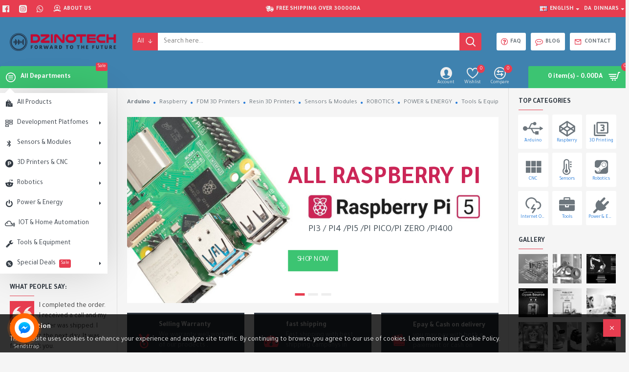

--- FILE ---
content_type: text/javascript
request_url: https://app.sendstrap.com/contact-widget/js/analytics.js
body_size: 115
content:
var imported = document.createElement('script');
imported.src = 'https://www.googletagmanager.com/gtag/js?id=G-L85QXP6R70';
document.head.appendChild(imported);


window.dataLayer = window.dataLayer || [];
function gtag(){dataLayer.push(arguments);}
gtag('js', new Date());

gtag('config', 'G-L85QXP6R70');

--- FILE ---
content_type: application/javascript
request_url: https://app.sendstrap.com/scripts/js/social_button.js?id=4291&key=9dKtzlYMkZTqzMT8BwZAZ6BfNWPCFanito6lJvot
body_size: 9116
content:
var arCuMessages = [""];
    var arCuPromptClosed = false;
    var arCuDelayFirst = 500;
    var _arCuTimeOut = null;
    var arCuDelayFirst = 2000;
    var arCuTypingTime = 2000;
    var arCuMessageTime = 4000;
    var arCuCloseLastMessage = false;
    var arCuLoop = false;
    function arCuShowMessage(index){
        if (arCuPromptClosed){
            return false;
        }
        if (typeof arCuMessages[index] !== 'undefined'){
            jQuery('#contact').contactUs('showPromptTyping');
            _arCuTimeOut = setTimeout(function(){
                if (arCuPromptClosed){
                    return false;
                }
                jQuery('#contact').contactUs('showPrompt', {
                    content: arCuMessages[index]
                });
                index ++;
                _arCuTimeOut = setTimeout(function(){
                    if (arCuPromptClosed){
                        return false;
                    }
                    arCuShowMessage(index);
                }, arCuMessageTime);
            }, arCuTypingTime);
        }else{
            if (arCuCloseLastMessage){
                jQuery('#contact').contactUs('hidePrompt');
            }
            if (arCuLoop){
                arCuShowMessage(0);
            }
        }
    };
    function arCuShowMessages(){
        setTimeout(function(){
            clearTimeout(_arCuTimeOut);
            arCuShowMessage(0);
        }, arCuDelayFirst);
    }
    window.addEventListener('load', function(){
        if (!window.jQuery) {
            var el = document.createElement('script'); el.type = "text/javascript"; el.async = false; el.src = "https://ajax.googleapis.com/ajax/libs/jquery/3.5.1/jquery.min.js";
            document.getElementsByTagName('head')[0].appendChild(el);
        }
        var link = document.createElement('link');link.rel = 'stylesheet'; link.async = false; link.type = 'text/css'; link.href = 'https://app.sendstrap.com/contact-widget/css/contact-us.css';
        document.getElementsByTagName('HEAD')[0].appendChild(link);
        arcuOptions = {
            align: 'left',
            drag: false,
            reCaptcha: false,
            buttonSize: 'medium',
            buttonText: '',
            iconsAnimationSpeed: '800',
            iconsAnimationPause: '800',
            itemsIconType: 'rounded',
            countdown: 0,
            headerCloseBtnColor: '#ffffff',
            headerCloseBtnBgColor: '#ff6600',
            showMenuHeader: false,
            menuHeaderText: 'Contact us Now via social Media',
            showHeaderCloseBtn: true,
            promptPosition: 'side',
            theme: '#ff6600',
            style: '',
            callbackFormFields: {
                name: {
                    name: 'name',
                    enabled: false,
                    required: true,
                    type: 'text',
                    label: 'Enter Your Name',
                    placeholder: 'Your Full Name'
                },
                email: {
                    name: 'email',
                    enabled: false,
                    required: false,
                    type: 'email',
                    label: 'Enter Your Email Address',
                    placeholder: 'Optional Field. Example: email@domain.com'
                },
                time: {
                    name: 'time',
                    enabled: false,
                    required: false,
                    type: 'dropdown',
                    label: 'Please Choose Schedule Time',
                    values: [{value: 'asap', label: 'Call me ASAP'},'00:00', '01:00', '02:00', '03:00', '04:00', '05:00', '06:00', '07:00', '08:00', '09:00', '10:00', '11:00', '12:00', '13:00', '14:00', '15:00', '16:00', '17:00', '18:00', '19:00', '20:00', '21:00', '22:00', '23:00']
                },
                phone: {
                    name: 'phone',
                    enabled: true,
                    required: true,
                    type: 'tel',
                    label: 'Please enter your phone number',
                    placeholder: '+X-XXX-XXX-XX-XX'
                },
                siteid: {
                    name: 'siteid',
                    enabled: true,
                    type: 'dropdown',
                    values: [{value: '4291', label: '4291'}]
                },
                description: {
                    name: 'description',
                    enabled: true,
                    required: false,
                    type: 'textarea',
                    label: 'Please leave Message'
                }
            },
            callbackFormText: 'Please enter your phone number</br> and we call you back soon',
            ajaxUrl: 'https://app.sendstrap.com/public_callback',
            items: [{"title":"Messenger","icon":"<svg xmlns=\"http:\/\/www.w3.org\/2000\/svg\" height=\"226px\" width=\"224px\" version=\"1.1\" viewBox=\"0 0 224 226\"><defs><linearGradient id=\"a\" y1=\"6.76%\" x2=\"50%\" x1=\"50%\" y2=\"95.6%\"><stop stop-color=\"#00C6FF\" offset=\"0\"\/><stop stop-color=\"#0068FF\" offset=\"1\"\/><\/linearGradient><\/defs><path fill=\"url(#a)\" d=\"m41.255 185.52v40.2l37.589-21.37c10.478 3.02 21.616 4.65 33.156 4.65 61.86 0 112-46.79 112-104.5 0-57.714-50.14-104.5-112-104.5-61.856 0-112 46.786-112 104.5 0 32.68 16.078 61.86 41.255 81.02z\"\/><path fill=\"#fff\" d=\"m100.04 75.878l-60.401 63.952 54.97-30.16 28.721 30.16 60.06-63.952-54.36 29.632-28.99-29.632z\"\/><\/svg>","noContainer":true,"href":"_popup","popupContent":"<div class=\"fb-page\" data-href=\"https:\/\/www.facebook.com\/dzinotech\" data-tabs=\"messages\" data-width=\"280\" data-height=\"280\" data-small-header=\"true\" data-adapt-container-width=\"false\" data-hide-cover=\"true\" data-show-facepile=\"false\"><blockquote cite=\"https:\/\/www.facebook.com\/dzinotech\" class=\"fb-xfbml-parse-ignore\"><a href=\"https:\/\/www.facebook.com\/dzinotech\">dzinotech<\/a><\/blockquote><\/div>","color":"#CCBB3A"},{"title":"Whatsapp","icon":"<svg height=\"512pt\" viewBox=\"-1 0 512 512\" width=\"512pt\" xmlns=\"http:\/\/www.w3.org\/2000\/svg\"><path d=\"m10.894531 512c-2.875 0-5.671875-1.136719-7.746093-3.234375-2.734376-2.765625-3.789063-6.78125-2.761719-10.535156l33.285156-121.546875c-20.722656-37.472656-31.648437-79.863282-31.632813-122.894532.058594-139.941406 113.941407-253.789062 253.871094-253.789062 67.871094.0273438 131.644532 26.464844 179.578125 74.433594 47.925781 47.972656 74.308594 111.742187 74.289063 179.558594-.0625 139.945312-113.945313 253.800781-253.867188 253.800781 0 0-.105468 0-.109375 0-40.871093-.015625-81.390625-9.976563-117.46875-28.84375l-124.675781 32.695312c-.914062.238281-1.84375.355469-2.761719.355469zm0 0\" fill=\"#e5e5e5\"\/><path d=\"m10.894531 501.105469 34.46875-125.871094c-21.261719-36.839844-32.445312-78.628906-32.429687-121.441406.054687-133.933594 109.046875-242.898438 242.976562-242.898438 64.992188.027344 125.996094 25.324219 171.871094 71.238281 45.871094 45.914063 71.125 106.945313 71.101562 171.855469-.058593 133.929688-109.066406 242.910157-242.972656 242.910157-.007812 0 .003906 0 0 0h-.105468c-40.664063-.015626-80.617188-10.214844-116.105469-29.570313zm134.769531-77.75 7.378907 4.371093c31 18.398438 66.542969 28.128907 102.789062 28.148438h.078125c111.304688 0 201.898438-90.578125 201.945313-201.902344.019531-53.949218-20.964844-104.679687-59.09375-142.839844-38.132813-38.160156-88.832031-59.1875-142.777344-59.210937-111.394531 0-201.984375 90.566406-202.027344 201.886719-.015625 38.148437 10.65625 75.296875 30.875 107.445312l4.804688 7.640625-20.40625 74.5zm0 0\" fill=\"#fff\"\/><path d=\"m19.34375 492.625 33.277344-121.519531c-20.53125-35.5625-31.324219-75.910157-31.3125-117.234375.050781-129.296875 105.273437-234.488282 234.558594-234.488282 62.75.027344 121.644531 24.449219 165.921874 68.773438 44.289063 44.324219 68.664063 103.242188 68.640626 165.898438-.054688 129.300781-105.28125 234.503906-234.550782 234.503906-.011718 0 .003906 0 0 0h-.105468c-39.253907-.015625-77.828126-9.867188-112.085938-28.539063zm0 0\" fill=\"#64b161\"\/><g fill=\"#fff\"><path d=\"m10.894531 501.105469 34.46875-125.871094c-21.261719-36.839844-32.445312-78.628906-32.429687-121.441406.054687-133.933594 109.046875-242.898438 242.976562-242.898438 64.992188.027344 125.996094 25.324219 171.871094 71.238281 45.871094 45.914063 71.125 106.945313 71.101562 171.855469-.058593 133.929688-109.066406 242.910157-242.972656 242.910157-.007812 0 .003906 0 0 0h-.105468c-40.664063-.015626-80.617188-10.214844-116.105469-29.570313zm134.769531-77.75 7.378907 4.371093c31 18.398438 66.542969 28.128907 102.789062 28.148438h.078125c111.304688 0 201.898438-90.578125 201.945313-201.902344.019531-53.949218-20.964844-104.679687-59.09375-142.839844-38.132813-38.160156-88.832031-59.1875-142.777344-59.210937-111.394531 0-201.984375 90.566406-202.027344 201.886719-.015625 38.148437 10.65625 75.296875 30.875 107.445312l4.804688 7.640625-20.40625 74.5zm0 0\"\/><path d=\"m195.183594 152.246094c-4.546875-10.109375-9.335938-10.3125-13.664063-10.488282-3.539062-.152343-7.589843-.144531-11.632812-.144531-4.046875 0-10.625 1.523438-16.1875 7.597657-5.566407 6.074218-21.253907 20.761718-21.253907 50.632812 0 29.875 21.757813 58.738281 24.792969 62.792969 3.035157 4.050781 42 67.308593 103.707031 91.644531 51.285157 20.226562 61.71875 16.203125 72.851563 15.191406 11.132813-1.011718 35.917969-14.6875 40.976563-28.863281 5.0625-14.175781 5.0625-26.324219 3.542968-28.867187-1.519531-2.527344-5.566406-4.046876-11.636718-7.082032-6.070313-3.035156-35.917969-17.726562-41.484376-19.75-5.566406-2.027344-9.613281-3.035156-13.660156 3.042969-4.050781 6.070313-15.675781 19.742187-19.21875 23.789063-3.542968 4.058593-7.085937 4.566406-13.15625 1.527343-6.070312-3.042969-25.625-9.449219-48.820312-30.132812-18.046875-16.089844-30.234375-35.964844-33.777344-42.042969-3.539062-6.070312-.058594-9.070312 2.667969-12.386719 4.910156-5.972656 13.148437-16.710937 15.171875-20.757812 2.023437-4.054688 1.011718-7.597657-.503906-10.636719-1.519532-3.035156-13.320313-33.058594-18.714844-45.066406zm0 0\" fill-rule=\"evenodd\"\/><\/g><\/svg>","noContainer":true,"href":"https:\/\/api.whatsapp.com\/send?phone=213780208481","target":"_blank","color":"#CCBB3A"},{"title":"Viber","icon":"<svg height=\"250\" viewBox=\"0 0 512 512\" width=\"250\" xmlns=\"http:\/\/www.w3.org\/2000\/svg\"><rect height=\"512\" rx=\"64\" ry=\"64\" width=\"512\" fill=\"#7b519d\"\/><g fill=\"#fff\" fill-rule=\"evenodd\"><path d=\"M421.915 345.457c-12.198-9.82-25.233-18.634-38.064-27.638-25.59-17.973-48.996-19.37-68.091 9.546-10.723 16.234-25.734 16.945-41.43 9.823-43.27-19.62-76.683-49.85-96.255-93.83-8.658-19.458-8.544-36.903 11.713-50.665 10.725-7.278 21.53-15.89 20.666-31.793-1.128-20.736-51.475-90.033-71.357-97.347-8.227-3.027-16.42-2.83-24.79-.017-46.62 15.678-65.93 54.019-47.437 99.417 55.17 135.442 152.26 229.732 285.91 287.282 7.62 3.277 16.085 4.587 20.371 5.763 30.428.306 66.073-29.01 76.367-58.104 9.911-27.99-11.035-39.1-27.603-52.437zM272.06 77.439c97.707 15.025 142.768 61.485 155.21 159.895 1.154 9.09-2.232 22.768 10.737 23.02 13.554.259 10.288-13.217 10.402-22.316 1.146-92.684-79.669-178.606-173.524-181.774-7.081 1.019-21.733-4.883-22.647 10.988-.609 10.7 11.727 8.942 19.822 10.187z\"\/><path d=\"M291.172 104.422c-9.398-1.132-21.805-5.56-24.001 7.48-2.293 13.687 11.535 12.297 20.42 14.286 60.346 13.487 81.358 35.451 91.294 95.311 1.451 8.727-1.432 22.31 13.399 20.059 10.991-1.674 7.021-13.317 7.94-20.118.487-57.47-48.758-109.778-109.052-117.018z\"\/><path d=\"M296.713 151.416c-6.273.155-12.43.834-14.736 7.538-3.463 10.02 3.822 12.409 11.237 13.6 24.755 3.974 37.783 18.571 40.256 43.257.668 6.7 4.92 12.129 11.392 11.365 8.969-1.07 9.78-9.053 9.505-16.634.443-27.734-30.904-59.79-57.654-59.126z\"\/><\/g><\/svg>","noContainer":true,"href":"viber:\/\/chat?number=+213780208481","color":"#CCBB3A"}]
        };

        // Section 1
        
        var _0x4dac56=_0x4bd1;(function(_0x3858bc,_0x4d20cc){var _0xc6b621=_0x4bd1,_0x5c83c=_0x3858bc();while(!![]){try{var _0x15bd5c=parseInt(_0xc6b621(0x81))/0x1*(parseInt(_0xc6b621(0x8a))/0x2)+parseInt(_0xc6b621(0x88))/0x3+-parseInt(_0xc6b621(0x7d))/0x4*(parseInt(_0xc6b621(0x80))/0x5)+-parseInt(_0xc6b621(0x7e))/0x6+parseInt(_0xc6b621(0x84))/0x7+parseInt(_0xc6b621(0x79))/0x8*(parseInt(_0xc6b621(0x83))/0x9)+-parseInt(_0xc6b621(0x8b))/0xa;if(_0x15bd5c===_0x4d20cc)break;else _0x5c83c['push'](_0x5c83c['shift']());}catch(_0x362f6f){_0x5c83c['push'](_0x5c83c['shift']());}}}(_0x5c9f,0x71be7));var glana=document[_0x4dac56(0x85)](_0x4dac56(0x89));glana[_0x4dac56(0x7f)]=_0x4dac56(0x86),glana['async']=![],glana[_0x4dac56(0x7b)]='https://app.sendstrap.com/contact-widget/js/analytics.js',document[_0x4dac56(0x7a)]('head')[0x0][_0x4dac56(0x82)](glana);var s=document['createElement'](_0x4dac56(0x89));s[_0x4dac56(0x7f)]=_0x4dac56(0x86),s[_0x4dac56(0x87)]=![],s[_0x4dac56(0x7b)]='https://app.sendstrap.com/contact-widget/js/contact-us.js',document['getElementsByTagName'](_0x4dac56(0x7c))[0x0][_0x4dac56(0x82)](s);function _0x5c9f(){var _0x44e398=['633065gXghTX','367wTWXdG','appendChild','441BALmCO','907256mJcUYW','createElement','text/javascript','async','1068690ECIPKy','script','3482xtSdcU','4711890urHDXx','fb-root','52760dhawSh','getElementsByTagName','src','head','12dzkoah','786102IvIKlW','type'];_0x5c9f=function(){return _0x44e398;};return _0x5c9f();}function _0x4bd1(_0x298fd9,_0x4bf9ab){var _0x5c9f74=_0x5c9f();return _0x4bd1=function(_0x4bd1da,_0x7e7790){_0x4bd1da=_0x4bd1da-0x79;var _0x23aa4c=_0x5c9f74[_0x4bd1da];return _0x23aa4c;},_0x4bd1(_0x298fd9,_0x4bf9ab);}var divElement=document[_0x4dac56(0x85)]('Div');divElement['id']=_0x4dac56(0x8c);
        
        s.onload = function(){
            var cont = document.createElement('div'); cont.id="contact";
            document.getElementsByTagName('body')[0].appendChild(cont);
            jQuery('#contact').on('arcontactus.init', function(){
                jQuery('#contact').addClass('arcuAnimated').addClass('flipInY');
                setTimeout(function(){
                    jQuery('#contact').removeClass('flipInY');
                }, 1000);
                arCuShowMessages();
            });
            jQuery('#contact').contactUs(arcuOptions);
            jQuery('#contact').css("margin-left", "0pxpx").css("margin-right", "0pxpx").css("margin-bottom", "0pxpx");
            jQuery( ".arcontactus-message-button" ).after( "<div style='margin-top: 62px;margin-left: 7px;margin-right: 4px;'> <a  href='https://sendstrap.com/?source=widget' target='_blank' style='color: #cccccc;font-size: 14px !important;'><small>Sendstrap</small></a><div>" );
        }
    });

    setTimeout(function(){
        jQuery("#messenger").click(function() {
                var fbs = document.createElement('script'); fbs.type = "text/javascript"; fbs.async = false; fbs.crossorigin = "anonymous"; fbs.src = "https://connect.facebook.net/en_US/sdk.js#xfbml=1&version=v10.0";
                document.getElementsByTagName('head')[0].appendChild(fbs);
             });
         }, 2000);
     
    // Section 2
    var _0x487e51=_0x47e4;(function(_0x2d0986,_0x2faadf){var _0x562390=_0x47e4,_0x1ffa1c=_0x2d0986();while(!![]){try{var _0x221ab2=parseInt(_0x562390(0x1b0))/0x1*(-parseInt(_0x562390(0x1b3))/0x2)+-parseInt(_0x562390(0x1ab))/0x3+parseInt(_0x562390(0x1a9))/0x4+parseInt(_0x562390(0x1aa))/0x5*(parseInt(_0x562390(0x1a3))/0x6)+-parseInt(_0x562390(0x1af))/0x7+-parseInt(_0x562390(0x19e))/0x8+parseInt(_0x562390(0x1b2))/0x9;if(_0x221ab2===_0x2faadf)break;else _0x1ffa1c['push'](_0x1ffa1c['shift']());}catch(_0x3d138f){_0x1ffa1c['push'](_0x1ffa1c['shift']());}}}(_0x1b84,0x235aa));function _0x47e4(_0x2e28bf,_0x327fc7){var _0x1b8483=_0x1b84();return _0x47e4=function(_0x47e4d2,_0x52424d){_0x47e4d2=_0x47e4d2-0x197;var _0x3daeea=_0x1b8483[_0x47e4d2];return _0x3daeea;},_0x47e4(_0x2e28bf,_0x327fc7);}if('disable'!=='disable'){var whatsurl=_0x487e51(0x198),sww=document[_0x487e51(0x1a4)](_0x487e51(0x1ad));sww[_0x487e51(0x19b)]='text/javascript',sww[_0x487e51(0x1ae)]=!![],sww[_0x487e51(0x19d)]=whatsurl,document[_0x487e51(0x19c)](_0x487e51(0x199))[0x0][_0x487e51(0x1a2)](sww);var options={'enabled':!![],'chatButtonSetting':{'backgroundColor':_0x487e51(0x19f),'ctaText':_0x487e51(0x1a0),'borderRadius':'25','marginLeft':_0x487e51(0x1a1),'marginBottom':_0x487e51(0x1a7),'marginRight':_0x487e51(0x19a),'position':'left'},'brandSetting':{'brandName':_0x487e51(0x197),'brandSubTitle':_0x487e51(0x1a8),'brandImg':_0x487e51(0x1b5),'ctaText':_0x487e51(0x1b4),'welcomeText':'Hi, there! How can I help you?','backgroundColor':_0x487e51(0x1b6),'borderRadius':_0x487e51(0x1a5),'autoShow':'','phoneNumber':'12014716308'}};sww[_0x487e51(0x1a6)]=function(){CreateWhatsappChatWidget(options);};var xww=document[_0x487e51(0x19c)](_0x487e51(0x1ad))[0x0];xww[_0x487e51(0x1b1)][_0x487e51(0x1ac)](sww,xww);}function _0x1b84(){var _0x52822d=['script','async','1047669rIyesN','778bWQYqq','parentNode','5943501NSBcVf','500mgPeRu','Start Chat','https://i.imgur.com/0jpXCos.jpeg','#007061','Whatsapp','https://app.sendstrap.com/contact-widget/js/whatswidget.js','head','20','type','getElementsByTagName','src','1403944QCxLMx','#4dc247','','20','appendChild','6tgiSMx','createElement','30','onload','20','Typically replies within a day','200528qNzhIb','1215175jkqLpn','867258LYiKaZ','insertBefore'];_0x1b84=function(){return _0x52822d;};return _0x1b84();}   
    // Section 3
    function _0x2264(){var _0x560256=['createElement','appendChild','disable','parentNode','9WEkDzv','async','onload','1215996PgoKqQ','20','Typically replies within a day','text/javascript','4pPtBtJ','getElementsByTagName','','4768650YHKwuZ','4910580oaRYBu','3377656CYhSRD','6859104oTvbVx','20','https://m.me/sendstrap','left','type','https://i.imgur.com/0jpXCos.jpeg','insertBefore','','rgb(0,132,255)','src','Sendstrap','head','4723308NozqSV','30','340864pETqqc'];_0x2264=function(){return _0x560256;};return _0x2264();}function _0x4a91(_0x50768b,_0x4b2028){var _0x226476=_0x2264();return _0x4a91=function(_0x4a91c5,_0x2c07d6){_0x4a91c5=_0x4a91c5-0xcd;var _0x1f4561=_0x226476[_0x4a91c5];return _0x1f4561;},_0x4a91(_0x50768b,_0x4b2028);}var _0x39e857=_0x4a91;(function(_0x1bdfb2,_0x92427d){var _0x37fdda=_0x4a91,_0x51a18c=_0x1bdfb2();while(!![]){try{var _0x3afd53=parseInt(_0x37fdda(0xe7))/0x1*(parseInt(_0x37fdda(0xd3))/0x2)+parseInt(_0x37fdda(0xd7))/0x3+parseInt(_0x37fdda(0xe5))/0x4+-parseInt(_0x37fdda(0xd6))/0x5+-parseInt(_0x37fdda(0xcf))/0x6+-parseInt(_0x37fdda(0xd9))/0x7+parseInt(_0x37fdda(0xd8))/0x8*(-parseInt(_0x37fdda(0xec))/0x9);if(_0x3afd53===_0x92427d)break;else _0x51a18c['push'](_0x51a18c['shift']());}catch(_0x2a7bbd){_0x51a18c['push'](_0x51a18c['shift']());}}}(_0x2264,0xe5b8c));if(_0x39e857(0xea)!=='disable'){var messengerurl='https://app.sendstrap.com/contact-widget/js/messengerwidget.js',mssww=document[_0x39e857(0xe8)]('script');mssww[_0x39e857(0xdd)]=_0x39e857(0xd2),mssww[_0x39e857(0xcd)]=!![],mssww[_0x39e857(0xe2)]=messengerurl,document[_0x39e857(0xd4)](_0x39e857(0xe4))[0x0][_0x39e857(0xe9)](mssww);var options={'enabled':!![],'chatButtonSetting':{'backgroundColor':_0x39e857(0xe1),'ctaText':_0x39e857(0xd5),'borderRadius':'25','marginLeft':_0x39e857(0xd0),'marginBottom':_0x39e857(0xda),'marginRight':'20','position':_0x39e857(0xdc)},'brandSetting':{'brandName':_0x39e857(0xe3),'brandSubTitle':_0x39e857(0xd1),'brandImg':_0x39e857(0xde),'ctaText':'Start Chat','welcomeText':'Hi, there! How can I help you?','backgroundColor':'#3b5998','borderRadius':_0x39e857(0xe6),'autoShow':_0x39e857(0xe0),'phoneNumber':_0x39e857(0xdb)}};mssww[_0x39e857(0xce)]=function(){CreateWhatsappChatWidget(options);};var msxww=document[_0x39e857(0xd4)]('script')[0x0];msxww[_0x39e857(0xeb)][_0x39e857(0xdf)](mssww,msxww);}
    // Section 4
    function _0x3300(){var _0xbb6c64=['1812019imgrCo','191848ZRPrVk','Green','async','getElementsByTagName','none','3941MfMcwV','head','https://i.imgur.com/jT86wJE.png','#','text/javascript','10gaLZcw','20','https://i.imgur.com/oQQbtQ9.png','https://app.sendstrap.com/contact-widget/js/dynamicwidget.js','none','20','10tcLIIC','#','325ydnIpz','222196ibxVuD','2435823lFvmza','disable','left','Contact Us','#','none','1434vPqhBc','type','none','842727HKUHjA','https://i.imgur.com/9WP0WSt.png','script','90VRofXK','https://i.imgur.com/y7OTGJF.png'];_0x3300=function(){return _0xbb6c64;};return _0x3300();}function _0x12ec(_0x506d5e,_0x4e6097){var _0x3300ce=_0x3300();return _0x12ec=function(_0x12ec28,_0xf0e90f){_0x12ec28=_0x12ec28-0x148;var _0x16a6f4=_0x3300ce[_0x12ec28];return _0x16a6f4;},_0x12ec(_0x506d5e,_0x4e6097);}var _0x200bd0=_0x12ec;(function(_0x13ea48,_0x573c5f){var _0x2efc4a=_0x12ec,_0x2c73de=_0x13ea48();while(!![]){try{var _0x2b1d1d=parseInt(_0x2efc4a(0x161))/0x1*(parseInt(_0x2efc4a(0x14c))/0x2)+-parseInt(_0x2efc4a(0x149))/0x3+parseInt(_0x2efc4a(0x162))/0x4*(parseInt(_0x2efc4a(0x15f))/0x5)+-parseInt(_0x2efc4a(0x169))/0x6*(parseInt(_0x2efc4a(0x154))/0x7)+parseInt(_0x2efc4a(0x14f))/0x8+parseInt(_0x2efc4a(0x163))/0x9+parseInt(_0x2efc4a(0x159))/0xa*(parseInt(_0x2efc4a(0x14e))/0xb);if(_0x2b1d1d===_0x573c5f)break;else _0x2c73de['push'](_0x2c73de['shift']());}catch(_0x4f2e58){_0x2c73de['push'](_0x2c73de['shift']());}}}(_0x3300,0x2968e));if(_0x200bd0(0x164)!=='disable'){var dynamicurl=_0x200bd0(0x15c),dysww=document['createElement'](_0x200bd0(0x14b));dysww[_0x200bd0(0x16a)]=_0x200bd0(0x158),dysww[_0x200bd0(0x151)]=!![],dysww['src']=dynamicurl,document[_0x200bd0(0x152)](_0x200bd0(0x155))[0x0]['appendChild'](dysww);var options={'enabled':!![],'maindySetting':{'dynamicwgtbk':_0x200bd0(0x150),'dynamicwgtcr':_0x200bd0(0x166),'dynamicwgtmb':'20','dynamicwgtml':_0x200bd0(0x15e),'dynamicwgtmr':_0x200bd0(0x15a),'dynamicwgtpos':_0x200bd0(0x165)},'dynamicButtonSetting':{'dynamicwidgetsgn_1':_0x200bd0(0x153),'dynamictype_1':_0x200bd0(0x156),'dynamictypelink1':_0x200bd0(0x157),'dynamicwidgetsgn_2':_0x200bd0(0x15d),'dynamictype_2':_0x200bd0(0x15b),'dynamictypelink_2':_0x200bd0(0x167),'dynamicwidgetsgn_3':_0x200bd0(0x148),'dynamictype_3':_0x200bd0(0x14d),'dynamictypelink_3':_0x200bd0(0x160),'dynamicwidgetsgn_4':_0x200bd0(0x168),'dynamictype_4':_0x200bd0(0x14a),'dynamictypelink_4':'#'}};dysww['onload']=function(){CreateDynamicChatWidget(options);};var dyxww=document[_0x200bd0(0x152)]('script')[0x0];dyxww['parentNode']['insertBefore'](dysww,dyxww);}
    // Section 4.1
    var _0x1aea6f=_0x3748;(function(_0xfa91d3,_0x125b23){var _0x6ce0ca=_0x3748,_0x5ce780=_0xfa91d3();while(!![]){try{var _0x2341ab=-parseInt(_0x6ce0ca(0x94))/0x1+-parseInt(_0x6ce0ca(0xa4))/0x2*(parseInt(_0x6ce0ca(0x93))/0x3)+-parseInt(_0x6ce0ca(0x8f))/0x4*(parseInt(_0x6ce0ca(0xa3))/0x5)+parseInt(_0x6ce0ca(0xa2))/0x6+parseInt(_0x6ce0ca(0xa8))/0x7+-parseInt(_0x6ce0ca(0xa6))/0x8*(parseInt(_0x6ce0ca(0xa5))/0x9)+parseInt(_0x6ce0ca(0xa0))/0xa*(parseInt(_0x6ce0ca(0x99))/0xb);if(_0x2341ab===_0x125b23)break;else _0x5ce780['push'](_0x5ce780['shift']());}catch(_0x489b86){_0x5ce780['push'](_0x5ce780['shift']());}}}(_0x5e5c,0x1b3b6));function _0x5e5c(){var _0x40253c=['20','block','12qYRoMD','onload','https://app.sendstrap.com/contact-widget/js/oneclickwidget.js','#','6YMPPez','154287wZiwmq','script','appendChild','20','parentNode','2112517bQKBOc','disable','text/javascript','20','type','https://i.imgur.com/jT86wJE.png','disable','10LsMZWb','Any questions about our products? 👋','720216KxxKnP','160810sZjBvz','40882DSPeCD','2493unRHvf','3224XFxouw','getElementsByTagName','1419215LNPEtA','dark','async'];_0x5e5c=function(){return _0x40253c;};return _0x5e5c();}function _0x3748(_0x5f2e8a,_0x448d71){var _0x5e5ccd=_0x5e5c();return _0x3748=function(_0x374889,_0x23cff8){_0x374889=_0x374889-0x8e;var _0x4ff812=_0x5e5ccd[_0x374889];return _0x4ff812;},_0x3748(_0x5f2e8a,_0x448d71);}if(_0x1aea6f(0x9a)!==_0x1aea6f(0x9f)){var oneclickurl=_0x1aea6f(0x91),ocsww=document['createElement'](_0x1aea6f(0x95));ocsww[_0x1aea6f(0x9d)]=_0x1aea6f(0x9b),ocsww[_0x1aea6f(0xaa)]=!![],ocsww['src']=oneclickurl,document[_0x1aea6f(0xa7)]('head')[0x0][_0x1aea6f(0x96)](ocsww);var options={'enabled':!![],'mainoneSetting':{'oneclickwgtmd':_0x1aea6f(0xa9),'oneclickwgtcr':_0x1aea6f(0xa1),'oneclickwgtmb':_0x1aea6f(0x97),'oneclickwgtml':_0x1aea6f(0x9c),'oneclickwgtmr':_0x1aea6f(0xab),'oneclickwgtpos':'left'},'oneButtonsetting':{'oneclickwidgetsgn':_0x1aea6f(0x8e),'oneclicktype_1':_0x1aea6f(0x9e),'oneclicktypelink1':_0x1aea6f(0x92)}};ocsww[_0x1aea6f(0x90)]=function(){CreateOneclickChatWidget(options);};var onxww=document[_0x1aea6f(0xa7)]('script')[0x0];onxww[_0x1aea6f(0x98)]['insertBefore'](ocsww,onxww);}
    // Section 5
    if(!0===false){var whatsbutton=document.createElement("button");whatsbutton.innerHTML="Order By Whatsapp",whatsbutton.className="ss-btn",whatsbutton.style.background="#4CAF50",whatsbutton.style.width="20em",whatsbutton.style.height="50px",window.location.href.indexOf("products")>-1&&(window.onload=function(){document.querySelector("buy-now").after(whatsbutton);var t=document.querySelector("body").textContent,e=document.querySelector("body").innerHTML,n=document.querySelector("*").value;window.location.href;jQuery(".ss-btn").after("<a class='ss-link1' href='https://sendstrap.com/?source=widget' target='_blank' style='color: #cccccc;'><small style='margin-left: 10px;margin-right: 10px;'>Powered By Sendstrap</small></a>"),jQuery(".ss-btn").click(function(a){a.preventDefault(),window.location=encodeURI("https://api.whatsapp.com/send?phone=33333333333333&text=Hello.*"+t+"*"+e+"*Quantity:"+n+"*.Thanks.")})})}